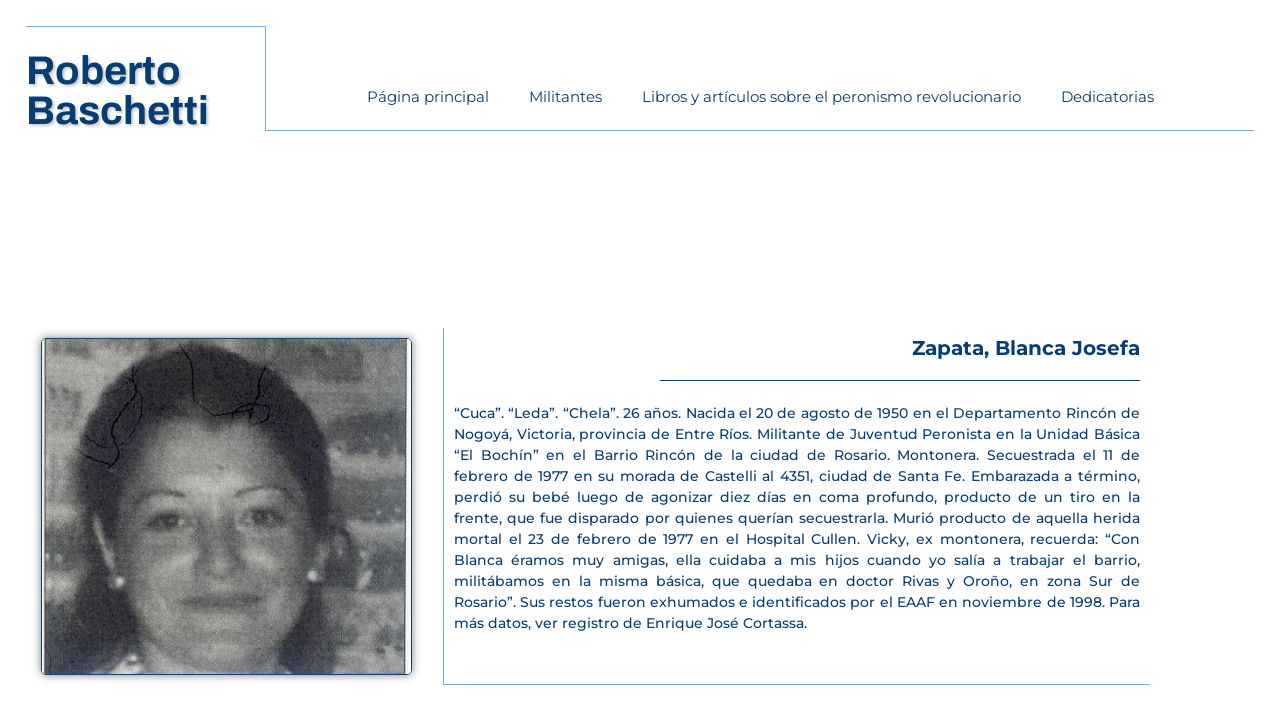

--- FILE ---
content_type: text/css
request_url: https://robertobaschetti.com/wp-content/uploads/elementor/css/post-48.css?ver=1768237691
body_size: 764
content:
.elementor-48 .elementor-element.elementor-element-b96b808:not(.elementor-motion-effects-element-type-background), .elementor-48 .elementor-element.elementor-element-b96b808 > .elementor-motion-effects-container > .elementor-motion-effects-layer{background-color:#063E73;}.elementor-48 .elementor-element.elementor-element-b96b808 > .elementor-background-overlay{opacity:0.05;transition:background 0.3s, border-radius 0.3s, opacity 0.3s;}.elementor-48 .elementor-element.elementor-element-b96b808{box-shadow:0px -1px 5px 0px rgba(0, 0, 0, 0.29);transition:background 0.3s, border 0.3s, border-radius 0.3s, box-shadow 0.3s;margin-top:0%;margin-bottom:0%;padding:1% 2% 1% 2%;}.elementor-48 .elementor-element.elementor-element-a1d98bc > .elementor-element-populated{border-style:solid;border-width:0px 1px 1px 0px;border-color:#FFFFFF;}.elementor-widget-nav-menu .elementor-nav-menu .elementor-item{font-family:var( --e-global-typography-primary-font-family ), Sans-serif;font-weight:var( --e-global-typography-primary-font-weight );}.elementor-widget-nav-menu .elementor-nav-menu--main .elementor-item{color:var( --e-global-color-text );fill:var( --e-global-color-text );}.elementor-widget-nav-menu .elementor-nav-menu--main .elementor-item:hover,
					.elementor-widget-nav-menu .elementor-nav-menu--main .elementor-item.elementor-item-active,
					.elementor-widget-nav-menu .elementor-nav-menu--main .elementor-item.highlighted,
					.elementor-widget-nav-menu .elementor-nav-menu--main .elementor-item:focus{color:var( --e-global-color-accent );fill:var( --e-global-color-accent );}.elementor-widget-nav-menu .elementor-nav-menu--main:not(.e--pointer-framed) .elementor-item:before,
					.elementor-widget-nav-menu .elementor-nav-menu--main:not(.e--pointer-framed) .elementor-item:after{background-color:var( --e-global-color-accent );}.elementor-widget-nav-menu .e--pointer-framed .elementor-item:before,
					.elementor-widget-nav-menu .e--pointer-framed .elementor-item:after{border-color:var( --e-global-color-accent );}.elementor-widget-nav-menu{--e-nav-menu-divider-color:var( --e-global-color-text );}.elementor-widget-nav-menu .elementor-nav-menu--dropdown .elementor-item, .elementor-widget-nav-menu .elementor-nav-menu--dropdown  .elementor-sub-item{font-family:var( --e-global-typography-accent-font-family ), Sans-serif;font-weight:var( --e-global-typography-accent-font-weight );}.elementor-48 .elementor-element.elementor-element-be17705 .elementor-menu-toggle{margin:0 auto;background-color:#02010100;}.elementor-48 .elementor-element.elementor-element-be17705 .elementor-nav-menu .elementor-item{font-family:"Montserrat", Sans-serif;font-size:15px;font-weight:500;}.elementor-48 .elementor-element.elementor-element-be17705 .elementor-nav-menu--main .elementor-item{color:#FFFFFF;fill:#FFFFFF;}.elementor-48 .elementor-element.elementor-element-be17705 .elementor-nav-menu--main .elementor-item:hover,
					.elementor-48 .elementor-element.elementor-element-be17705 .elementor-nav-menu--main .elementor-item.elementor-item-active,
					.elementor-48 .elementor-element.elementor-element-be17705 .elementor-nav-menu--main .elementor-item.highlighted,
					.elementor-48 .elementor-element.elementor-element-be17705 .elementor-nav-menu--main .elementor-item:focus{color:#98A5FF;fill:#98A5FF;}.elementor-48 .elementor-element.elementor-element-be17705 .elementor-nav-menu--main:not(.e--pointer-framed) .elementor-item:before,
					.elementor-48 .elementor-element.elementor-element-be17705 .elementor-nav-menu--main:not(.e--pointer-framed) .elementor-item:after{background-color:#FFFFFF00;}.elementor-48 .elementor-element.elementor-element-be17705 .e--pointer-framed .elementor-item:before,
					.elementor-48 .elementor-element.elementor-element-be17705 .e--pointer-framed .elementor-item:after{border-color:#FFFFFF00;}.elementor-48 .elementor-element.elementor-element-be17705 .elementor-nav-menu--dropdown a, .elementor-48 .elementor-element.elementor-element-be17705 .elementor-menu-toggle{color:#000000;fill:#000000;}.elementor-48 .elementor-element.elementor-element-be17705 .elementor-nav-menu--dropdown{background-color:#02010103;}.elementor-48 .elementor-element.elementor-element-be17705 .elementor-nav-menu--dropdown a:hover,
					.elementor-48 .elementor-element.elementor-element-be17705 .elementor-nav-menu--dropdown a.elementor-item-active,
					.elementor-48 .elementor-element.elementor-element-be17705 .elementor-nav-menu--dropdown a.highlighted,
					.elementor-48 .elementor-element.elementor-element-be17705 .elementor-menu-toggle:hover{color:#FFFFFF;}.elementor-48 .elementor-element.elementor-element-be17705 .elementor-nav-menu--dropdown a:hover,
					.elementor-48 .elementor-element.elementor-element-be17705 .elementor-nav-menu--dropdown a.elementor-item-active,
					.elementor-48 .elementor-element.elementor-element-be17705 .elementor-nav-menu--dropdown a.highlighted{background-color:#00000000;}.elementor-48 .elementor-element.elementor-element-be17705 .elementor-nav-menu--dropdown a.elementor-item-active{color:#FFFFFF;}.elementor-48 .elementor-element.elementor-element-be17705 .elementor-nav-menu--dropdown .elementor-item, .elementor-48 .elementor-element.elementor-element-be17705 .elementor-nav-menu--dropdown  .elementor-sub-item{font-family:"Montserrat", Sans-serif;font-weight:500;}.elementor-48 .elementor-element.elementor-element-be17705 div.elementor-menu-toggle{color:#000000;}.elementor-48 .elementor-element.elementor-element-be17705 div.elementor-menu-toggle svg{fill:#000000;}.elementor-48 .elementor-element.elementor-element-be17705 div.elementor-menu-toggle:hover{color:#FFFFFF;}.elementor-48 .elementor-element.elementor-element-be17705 div.elementor-menu-toggle:hover svg{fill:#FFFFFF;}.elementor-bc-flex-widget .elementor-48 .elementor-element.elementor-element-84cdb6f.elementor-column .elementor-widget-wrap{align-items:center;}.elementor-48 .elementor-element.elementor-element-84cdb6f.elementor-column.elementor-element[data-element_type="column"] > .elementor-widget-wrap.elementor-element-populated{align-content:center;align-items:center;}.elementor-48 .elementor-element.elementor-element-84cdb6f > .elementor-element-populated{border-style:solid;border-width:1px 0px 0px 0px;border-color:#FFFFFF;}.elementor-widget-icon.elementor-view-stacked .elementor-icon{background-color:var( --e-global-color-primary );}.elementor-widget-icon.elementor-view-framed .elementor-icon, .elementor-widget-icon.elementor-view-default .elementor-icon{color:var( --e-global-color-primary );border-color:var( --e-global-color-primary );}.elementor-widget-icon.elementor-view-framed .elementor-icon, .elementor-widget-icon.elementor-view-default .elementor-icon svg{fill:var( --e-global-color-primary );}.elementor-48 .elementor-element.elementor-element-d198216 .elementor-icon-wrapper{text-align:center;}.elementor-48 .elementor-element.elementor-element-d198216.elementor-view-stacked .elementor-icon{background-color:#FFFFFF;}.elementor-48 .elementor-element.elementor-element-d198216.elementor-view-framed .elementor-icon, .elementor-48 .elementor-element.elementor-element-d198216.elementor-view-default .elementor-icon{color:#FFFFFF;border-color:#FFFFFF;}.elementor-48 .elementor-element.elementor-element-d198216.elementor-view-framed .elementor-icon, .elementor-48 .elementor-element.elementor-element-d198216.elementor-view-default .elementor-icon svg{fill:#FFFFFF;}.elementor-48 .elementor-element.elementor-element-d198216.elementor-view-stacked .elementor-icon:hover{background-color:#000000;}.elementor-48 .elementor-element.elementor-element-d198216.elementor-view-framed .elementor-icon:hover, .elementor-48 .elementor-element.elementor-element-d198216.elementor-view-default .elementor-icon:hover{color:#000000;border-color:#000000;}.elementor-48 .elementor-element.elementor-element-d198216.elementor-view-framed .elementor-icon:hover, .elementor-48 .elementor-element.elementor-element-d198216.elementor-view-default .elementor-icon:hover svg{fill:#000000;}.elementor-widget-heading .elementor-heading-title{font-family:var( --e-global-typography-primary-font-family ), Sans-serif;font-weight:var( --e-global-typography-primary-font-weight );color:var( --e-global-color-primary );}.elementor-48 .elementor-element.elementor-element-9577098{text-align:center;}.elementor-48 .elementor-element.elementor-element-9577098 .elementor-heading-title{font-family:"Montserrat", Sans-serif;font-size:15px;font-weight:500;color:#FFFFFF;}.elementor-theme-builder-content-area{height:400px;}.elementor-location-header:before, .elementor-location-footer:before{content:"";display:table;clear:both;}@media(max-width:1024px){.elementor-48 .elementor-element.elementor-element-be17705 .elementor-nav-menu--dropdown .elementor-item, .elementor-48 .elementor-element.elementor-element-be17705 .elementor-nav-menu--dropdown  .elementor-sub-item{font-size:15px;}.elementor-48 .elementor-element.elementor-element-be17705 .elementor-menu-toggle{border-width:1px;border-radius:49px;}}@media(max-width:767px){.elementor-48 .elementor-element.elementor-element-b96b808 > .elementor-container{max-width:500px;}.elementor-48 .elementor-element.elementor-element-b96b808{padding:0px 0px 0px 0px;}.elementor-48 .elementor-element.elementor-element-84cdb6f > .elementor-element-populated{border-width:0px 0px 0px 1px;}.elementor-48 .elementor-element.elementor-element-9577098{text-align:center;}.elementor-48 .elementor-element.elementor-element-9577098 .elementor-heading-title{font-size:13px;}}